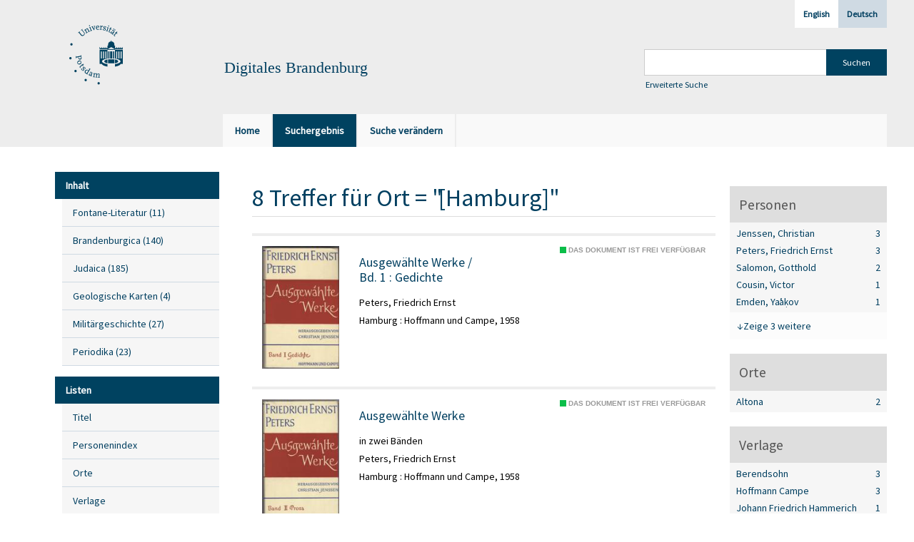

--- FILE ---
content_type: text/html;charset=utf-8
request_url: https://digital.ub.uni-potsdam.de/search?operation=searchRetrieve&query=(bib.originPlace%3D%22%5BHamburg%5D%22)%20and%20vl.domain%3Dubp%20sortBy%20dc.title%2Fasc&lang=de
body_size: 5900
content:
<!DOCTYPE html>
<html lang="de"><head><title>Digitale Sammlungen / Suche Ort = "[Hamburg]" [1-8]</title><meta http-equiv="Content-Type" content="xml; charset=UTF-8"><meta name="viewport" content="width = device-width, initial-scale = 1"><meta name="description" content="Digitale Sammlungen"><meta lang="de" content=""><link rel="shortcut icon" href="/domainimage/favicon.ico" type="image/x-icon"><link rel="alternate" type="application/rss+xml" title="Digitale Sammlungen" href="/rss"><link type="text/css" href="/css/ub-potsdam-balancer_front1.ubp_content.css?5772411483881597979" rel="stylesheet"><script src="/thirdparty/jquery-3.6.0.min.js">&#160;</script><script defer src="/static/scripts/main.js">&#160;</script><script defer src="/static/scripts/common.js">&#160;</script><script defer src="/static/scripts/fulltext.js">&#160;</script><script type="text/javascript">
$(document).ready(function() {
      mobileFacetPoint = 1024
});
</script></head><body style="" class="bd-guest   bd-flexLayout bd-root bd-r-ubp bd-m- bd-ubp  bd-retro bd-search bd-portal bd-nav bd-portal-searchResult bd-nav-searchResult bd-search-searchResult bd-list-rows bd-listnav"><span style="display:none" id="meta"><var id="tree">&#160;<var id="map-tiles" value="https://{a-b}.tile.openstreetmap.fr/hot/{z}/{x}/{y}.png" class=" places"> </var><var id="map-zoomAdjust" value="0" class=" places"> </var><var id="timeout" value="3600" class=" sessionsys"> </var><var id="name" value="ubp" class=" domain"> </var><var id="relativeRootDomain" value="ubp" class=" domain"> </var><var id="pathinfo" value="/search" class=" request"> </var><var id="fulldata" value="false" class=" domain"> </var><var id="search-linkDetailedsearchScope" value="root" class=" templating"> </var><var id="class" value="search" class=" request"> </var><var id="classtype" value="portal" class=" request"> </var><var id="tab" value="searchResult" class=" request"> </var><var id="id" value="" class=" request"> </var><var id="query" value='(bib.originPlace="[Hamburg]") and vl.domain=ubp sortBy dc.title/asc' class=" request"> </var><var id="leftColToggled" value="false" class=" session"> </var><var id="facetFilterToggled" value="false" class=" session"> </var><var id="topheight" value="204" class=" session"> </var><var id="bottomheight" value="56" class=" session"> </var><var id="bodywidth" value="1000" class=" session"> </var><var id="centercolwidth" value="1005" class=" session"> </var><var id="middlerowheight" value="481" class=" session"> </var><var id="numberOfThumbs" value="20" class=" session"> </var><var id="clientwidth" value="1000" class=" session"> </var><var id="fullScreen" value="false" class=" session"> </var><var id="staticWidth" value="false" class=" session"> </var><var id="rightcolwidth" value="0" class=" session"> </var><var id="leftcolwidth" value="230" class=" session"> </var><var id="zoomwidth" value="1200" class=" session"> </var><var id="mode" value="w" class=" session"> </var><var id="initialized" value="true" class=" session"> </var><var id="sizes" value="128,1200,2000,0,1000,304,1504,504,800" class=" webcache"> </var><var id="availableZoomLevels" value="304,504,800,1000,1504,2000" class=" webcache"> </var><var id="js-toggleMobileNavi" value="None" class=" templating"> </var><var id="fullscreen-fullzoomOnly" value="false" class=" templating"> </var><var id="css-mobileMin" value="1024px" class=" templating"> </var><var id="tei-on" value="false" class=" templating"> </var><var id="search-alertIfEmpty" value="true" class=" templating"> </var><var id="search-quicksearchScope" value="domain" class=" templating"> </var><var id="search-toggleListMinStructs" value="3" class=" templating"> </var><var id="search-highlightingColor" value="00808066" class=" templating"> </var><var id="layout-wrapperMargins" value="body" class=" templating"> </var><var id="layout-useMiddleContentDIV" value="false" class=" templating"> </var><var id="layout-navPortAboveMiddleContentDIV" value="false" class=" templating"> </var><var id="navPort-align" value="top" class=" templating"> </var><var id="navPort-searchTheBookInit" value="closed" class=" templating"> </var><var id="navPath-pageviewStructureResize" value="js" class=" templating"> </var><var id="layout-useLayout" value="flexLayout" class=" templating"> </var><var id="listNavigation-keepToggleState" value="false" class=" templating"> </var><var id="fullscreen-mode" value="None" class=" templating"> </var><var id="groups" value="guest" class=" user"> </var></var><var id="client" value="browser">&#160;</var><var id="guest" value="true">&#160;</var><var class="layout" id="colleft" value="searchResult,">&#160;</var><var class="layout" id="colright" value="">&#160;</var></span><div id="main" class="divmain "><div id="topParts" class=""><a class="screenreaders" href="#leftParts">zum Hauptmen&#252;</a><a class="screenreaders" href="#centerParts">zum Inhalt</a><header role="banner" class=""><div id="defaultTop" class="wiki wiki-top defaultTop wiki-defaultTop defaultTop "><div id="topLogo" class="topFont">
    <a title="Universit&#228;t Potsdam" href="http://www.uni-potsdam.de">
        <div class="img">
            <img src="/domainimage/up_logo_university_2.png">
        </div>
    </a>
</div>

<div id="topProject" class="topFont"><h3>Digitales Brandenburg</h3></div>

<div id="topmenu">
    <div class="topmenu-1">
        <span class="chooseLanguage langEls"><a class="sel">Deutsch</a><a href="/action/changeLanguage?lang=en" class="">English</a></span>
    </div>
    <div class="topmenu-2">
        <div style="text-align:left">
            <form method="get" onsubmit="return alertIfEmpty()" name="searchBox" class="searchform" id="quickSearchform" action="/search/quick" style="margin-left:0"><label class="screenreaders" for="quicksearch">Schnellsuche: </label><input type="text" id="quicksearch" name="query" class="quicksearch" onfocus="this.value=''" style="" value="" preset="" msg="Bitte mindestens einen Suchbegriff eingeben."><input title="" type="submit" id="quicksearchSubmit" class="" value="Suchen"></form>
            <a class="textlink  sel " id="searchexpert" href="/search"><span>Erweiterte Suche</span></a>
        </div>
    </div>
</div></div><div id="mobileTop" class="defaultTop"><div class="main"><div id="topLogo"><a href="/" title="Universit&#228;t Potsdam">&#160;</a></div><div id="topProject" class="topFont"><h3>Digitales Brandenburg</h3></div><span class="chooseLanguage langEls"><a class="sel">Deutsch</a><a href="/action/changeLanguage?lang=en" class="">English</a></span><div class="topLiner"><div class="vlsControl vl-mobile-top"><div class="button top-toggler large flat noborder searchglass searchbox toggle"><span style="font-size:0">&#160;</span></div><div title="Men&#252;" class="button custom-menu-layer top-toggler large flat noborder contents toggle leftParts"><span style="display: none;">&#160;</span></div></div></div></div><div class="addbox"><div class="searchbox totoggle"><form method="get" onsubmit='return alertIfEmpty("mobileQuicksearch")' name="searchBox" class="searchform" id="mobilequickSearchform" action="/search/quick"><a class="textlink  sel " id="searchexpert" href="/search"><span>Detailsuche</span></a><div id="mqs-wrap"><label class="screenreaders" for="mobileQuicksearch">Schnellsuche: </label><span class="button large edge slim flat noborder searchglass glassindic"><span style="display:none">&#160;</span></span><input type="text" id="mobileQuicksearch" name="query" class="quicksearch" onfocus="this.value=''" style="" placeholder="Suche " value="" preset="" msg="Bitte mindestens einen Suchbegriff eingeben."></div><input title="finden" type="submit" id="quicksearchSubmit" class="imageButton" value="finden"></form></div><div class="contents"><div class="vlsControl vl-mobile-top togglers"><div class="button list-toggler large flat noborder toggle leftParts" title="Men&#252;">Men&#252;</div><div class="button list-toggler large flat noborder toggle listNavigation" title="Filter">Filter</div></div></div></div></div><nav class="navPort   "><ul id="navPort" class="nav-inline navPort-nav navPort-search-searchResult"><li class="viewCtrl  tab-home firstCtrl tab-doc tab-nav-home" id="tab-doc-home"><a href="/"><i class="cap tab">Home</i><i class="cap abbrTab __tabHomeAbbr">Home</i></a></li><li class="viewCtrl_sel  tab-searchResult evenCtrl tab-nav-searchResult" id="tab-search-searchResult"><span><i class="cap tab">Suchergebnis</i></span></li><li class="viewCtrl  tab-searchUI lastCtrl tab-search tab-nav-searchUI" id="tab-search-searchUI"><a href="/search"><i class="cap tab">Suche ver&#228;ndern</i></a></li><span style="font-size:0px">&#160;</span></ul></nav></header></div><div id="middleParts" class=""><div id="leftParts" class="leftcol"><a class="screenreaders" name="leftParts">&#160;</a><div id="leftContent"><nav role="navigation"><div id="firstClassificationLevel" class="menusection"><h4 class="menuheader" id=""><div>Inhalt</div></h4><div class="menubox menubox"><ul class="vl-nav nav"><li><a class="submenu first " href="/nav/classification/360791"><span>Fontane-Literatur</span><span class="metaDataCount"><span> (</span>11<span class="screenreaders"> Titel</span><span>)</span></span></a></li><li><a class="submenu " href="/nav/classification/40370"><span>Brandenburgica</span><span class="metaDataCount"><span> (</span>140<span class="screenreaders"> Titel</span><span>)</span></span></a></li><li><a class="submenu " href="/nav/classification/40371"><span>Judaica</span><span class="metaDataCount"><span> (</span>185<span class="screenreaders"> Titel</span><span>)</span></span></a></li><li><a class="submenu " href="/nav/classification/42482"><span>Geologische Karten</span><span class="metaDataCount"><span> (</span>4<span class="screenreaders"> Titel</span><span>)</span></span></a></li><li><a class="submenu " href="/nav/classification/214235"><span>Milit&#228;rgeschichte</span><span class="metaDataCount"><span> (</span>27<span class="screenreaders"> Titel</span><span>)</span></span></a></li><li><a class="submenu last " href="/nav/classification/350804"><span>Periodika</span><span class="metaDataCount"><span> (</span>23<span class="screenreaders"> Titel</span><span>)</span></span></a></li></ul></div></div><section><div class="menusection menusection-selectIndex"><h4 class="menuheader" id="menuboxSelectIndexHeader"><div>Listen</div></h4><div class="menubox menubox" id="menuboxSelectIndexBox"><ul class="vl-nav nav"><li><a class="index-title " href="/nav/index/title">Titel</a></li><li><a class="index-name " href="/name/list">Personenindex</a></li><li><a class="index-place " href="/place/list">Orte</a></li><li><a class="index-printer-publisher " href="/nav/index/printer-publisher">Verlage</a></li><li><a class="index-date last" href="/nav/index/date">Zeitr&#228;ume</a></li></ul></div></div></section></nav></div></div><div id="centerParts" class="maincol "><main role="main" class=""><img alt="" style="position:absolute;left:-9999px" id="cInfo" width="0" height="0"><div class="listNavigation column center " id="listNavigation"><a class="screenreaders" name="listNavigation">&#160;</a><nav role="navigation"><div class="listNavBox" id="facetData"><div class="menusection name" style=""><h4 class="menuheader menuheader-name" id=""><div>Personen</div></h4><div class="menubox menubox menubox-name"><ul class="vl-nav nav"><li><a name="/search" href="?&amp;query=(bib.originPlace%3D%22%5BHamburg%5D%22)%20and%20vl.domain%3Dubp%20sortBy%20dc.title%2Fasc&amp;operation=searchRetrieve&amp;facets=name%3D%22Jenssen%2C%20Christian%22" rel="nofollow"><span class="itemCount" style="float:right"><span>3</span><span class="screenreaders">Eintr&#228;ge f&#252;r </span></span><span class="item">Jenssen, Christian</span></a></li><li><a name="/search" href="?&amp;query=(bib.originPlace%3D%22%5BHamburg%5D%22)%20and%20vl.domain%3Dubp%20sortBy%20dc.title%2Fasc&amp;operation=searchRetrieve&amp;facets=name%3D%22Peters%2C%20Friedrich%20Ernst%22" rel="nofollow"><span class="itemCount" style="float:right"><span>3</span><span class="screenreaders">Eintr&#228;ge f&#252;r </span></span><span class="item">Peters, Friedrich Ernst</span></a></li><li><a name="/search" href="?&amp;query=(bib.originPlace%3D%22%5BHamburg%5D%22)%20and%20vl.domain%3Dubp%20sortBy%20dc.title%2Fasc&amp;operation=searchRetrieve&amp;facets=name%3D%22Salomon%2C%20Gotthold%22" rel="nofollow"><span class="itemCount" style="float:right"><span>2</span><span class="screenreaders">Eintr&#228;ge f&#252;r </span></span><span class="item">Salomon, Gotthold</span></a></li><li><a name="/search" href="?&amp;query=(bib.originPlace%3D%22%5BHamburg%5D%22)%20and%20vl.domain%3Dubp%20sortBy%20dc.title%2Fasc&amp;operation=searchRetrieve&amp;facets=name%3D%22Cousin%2C%20Victor%22" rel="nofollow"><span class="itemCount" style="float:right"><span>1</span><span class="screenreaders">Eintr&#228;ge f&#252;r </span></span><span class="item">Cousin, Victor</span></a></li><li><a name="/search" href="?&amp;query=(bib.originPlace%3D%22%5BHamburg%5D%22)%20and%20vl.domain%3Dubp%20sortBy%20dc.title%2Fasc&amp;operation=searchRetrieve&amp;facets=name%3D%22Emden%2C%20Ya%CA%BFa%E1%B8%B3ov%22" rel="nofollow"><span class="itemCount" style="float:right"><span>1</span><span class="screenreaders">Eintr&#228;ge f&#252;r </span></span><span class="item">Emden, Ya&#703;a&#7731;ov</span></a></li><li><a name="/search" href="?&amp;query=(bib.originPlace%3D%22%5BHamburg%5D%22)%20and%20vl.domain%3Dubp%20sortBy%20dc.title%2Fasc&amp;operation=searchRetrieve&amp;facets=name%3D%22Frankfurter%2C%20Naphtali%22" class="toggled-facetitems" rel="nofollow"><span class="itemCount" style="float:right"><span>1</span><span class="screenreaders">Eintr&#228;ge f&#252;r </span></span><span class="item">Frankfurter, Naphtali</span></a></li><li><a name="/search" href="?&amp;query=(bib.originPlace%3D%22%5BHamburg%5D%22)%20and%20vl.domain%3Dubp%20sortBy%20dc.title%2Fasc&amp;operation=searchRetrieve&amp;facets=name%3D%22Holdheim%2C%20Samuel%22" class="toggled-facetitems" rel="nofollow"><span class="itemCount" style="float:right"><span>1</span><span class="screenreaders">Eintr&#228;ge f&#252;r </span></span><span class="item">Holdheim, Samuel</span></a></li><li><a name="/search" href="?&amp;query=(bib.originPlace%3D%22%5BHamburg%5D%22)%20and%20vl.domain%3Dubp%20sortBy%20dc.title%2Fasc&amp;operation=searchRetrieve&amp;facets=name%3D%22Kr%C3%B6ger%2C%20Johann%20Christoph%22" class="toggled-facetitems" rel="nofollow"><span class="itemCount" style="float:right"><span>1</span><span class="screenreaders">Eintr&#228;ge f&#252;r </span></span><span class="item">Kr&#246;ger, Johann Christoph</span></a></li></ul></div><a class="toggle-facetitems toggle-facetitems-name expand-facetitems">Zeige 3 weitere</a><a class="toggle-facetitems reduce-facetitems" style="display:none">Zeige erste 5</a></div><div class="menusection place" style=""><h4 class="menuheader menuheader-place" id=""><div>Orte</div></h4><div class="menubox menubox menubox-place"><ul class="vl-nav nav"><li><a name="/search" href="?&amp;query=(bib.originPlace%3D%22%5BHamburg%5D%22)%20and%20vl.domain%3Dubp%20sortBy%20dc.title%2Fasc&amp;operation=searchRetrieve&amp;facets=place%3D%22550453%22" rel="nofollow"><span class="itemCount" style="float:right"><span>2</span><span class="screenreaders">Eintr&#228;ge f&#252;r </span></span><span class="item">Altona</span></a></li></ul></div></div><div class="menusection publisher" style=""><h4 class="menuheader menuheader-publisher" id=""><div>Verlage</div></h4><div class="menubox menubox menubox-publisher"><ul class="vl-nav nav"><li><a name="/search" href="?&amp;query=(bib.originPlace%3D%22%5BHamburg%5D%22)%20and%20vl.domain%3Dubp%20sortBy%20dc.title%2Fasc&amp;operation=searchRetrieve&amp;facets=publisher%3D%22Berendsohn%22" rel="nofollow"><span class="itemCount" style="float:right"><span>3</span><span class="screenreaders">Eintr&#228;ge f&#252;r </span></span><span class="item">Berendsohn</span></a></li><li><a name="/search" href="?&amp;query=(bib.originPlace%3D%22%5BHamburg%5D%22)%20and%20vl.domain%3Dubp%20sortBy%20dc.title%2Fasc&amp;operation=searchRetrieve&amp;facets=publisher%3D%22Hoffmann%20Campe%22" rel="nofollow"><span class="itemCount" style="float:right"><span>3</span><span class="screenreaders">Eintr&#228;ge f&#252;r </span></span><span class="item">Hoffmann Campe</span></a></li><li><a name="/search" href="?&amp;query=(bib.originPlace%3D%22%5BHamburg%5D%22)%20and%20vl.domain%3Dubp%20sortBy%20dc.title%2Fasc&amp;operation=searchRetrieve&amp;facets=publisher%3D%22Johann%20Friedrich%20Hammerich%22" rel="nofollow"><span class="itemCount" style="float:right"><span>1</span><span class="screenreaders">Eintr&#228;ge f&#252;r </span></span><span class="item">Johann Friedrich Hammerich</span></a></li><li><a name="/search" href="?&amp;query=(bib.originPlace%3D%22%5BHamburg%5D%22)%20and%20vl.domain%3Dubp%20sortBy%20dc.title%2Fasc&amp;operation=searchRetrieve&amp;facets=publisher%3D%22Ya%CA%BFa%E1%B8%B3ov%22" rel="nofollow"><span class="itemCount" style="float:right"><span>1</span><span class="screenreaders">Eintr&#228;ge f&#252;r </span></span><span class="item">Ya&#703;a&#7731;ov</span></a></li></ul></div></div><div class="menusection d100" style=""><h4 class="menuheader menuheader-d100" id=""><div>Zeitr&#228;ume</div></h4><div class="menubox menubox menubox-d100"><ul class="vl-nav nav"><li><a name="/search" href="?&amp;query=(bib.originPlace%3D%22%5BHamburg%5D%22)%20and%20vl.domain%3Dubp%20sortBy%20dc.title%2Fasc&amp;operation=searchRetrieve&amp;facets=d100%3D%221700%22" rel="nofollow"><span class="itemCount" style="float:right"><span>1</span><span class="screenreaders">Eintr&#228;ge f&#252;r </span></span><span class="item">1701-1800</span></a></li><li><a name="/search" href="?&amp;query=(bib.originPlace%3D%22%5BHamburg%5D%22)%20and%20vl.domain%3Dubp%20sortBy%20dc.title%2Fasc&amp;operation=searchRetrieve&amp;facets=d100%3D%221800%22" rel="nofollow"><span class="itemCount" style="float:right"><span>4</span><span class="screenreaders">Eintr&#228;ge f&#252;r </span></span><span class="item">1801-1900</span></a></li><li><a name="/search" href="?&amp;query=(bib.originPlace%3D%22%5BHamburg%5D%22)%20and%20vl.domain%3Dubp%20sortBy%20dc.title%2Fasc&amp;operation=searchRetrieve&amp;facets=d100%3D%221900%22" rel="nofollow"><span class="itemCount" style="float:right"><span>3</span><span class="screenreaders">Eintr&#228;ge f&#252;r </span></span><span class="item">1901-2000</span></a></li></ul></div></div><div class="menusection keyword" style=""><h4 class="menuheader menuheader-keyword" id=""><div>Schlagw&#246;rter</div></h4><div class="menubox menubox menubox-keyword"><ul class="vl-nav nav"><li><a name="/search" href="?&amp;query=(bib.originPlace%3D%22%5BHamburg%5D%22)%20and%20vl.domain%3Dubp%20sortBy%20dc.title%2Fasc&amp;operation=searchRetrieve&amp;facets=keyword%3D%22Altona%22" rel="nofollow"><span class="itemCount" style="float:right"><span>2</span><span class="screenreaders">Eintr&#228;ge f&#252;r </span></span><span class="item">Altona</span></a></li><li><a name="/search" href="?&amp;query=(bib.originPlace%3D%22%5BHamburg%5D%22)%20and%20vl.domain%3Dubp%20sortBy%20dc.title%2Fasc&amp;operation=searchRetrieve&amp;facets=keyword%3D%22J%C3%BCdische%20Literatur%22" rel="nofollow"><span class="itemCount" style="float:right"><span>1</span><span class="screenreaders">Eintr&#228;ge f&#252;r </span></span><span class="item">J&#252;dische Literatur</span></a></li></ul></div></div><div class="menusection language" style=""><h4 class="menuheader menuheader-language" id=""><div>Sprachen</div></h4><div class="menubox menubox menubox-language"><ul class="vl-nav nav"><li><a name="/search" href="?&amp;query=(bib.originPlace%3D%22%5BHamburg%5D%22)%20and%20vl.domain%3Dubp%20sortBy%20dc.title%2Fasc&amp;operation=searchRetrieve&amp;facets=language%3D%22ger%22" rel="nofollow"><span class="itemCount" style="float:right"><span>6</span><span class="screenreaders">Eintr&#228;ge f&#252;r </span></span><span class="item">Deutsch</span></a></li><li><a name="/search" href="?&amp;query=(bib.originPlace%3D%22%5BHamburg%5D%22)%20and%20vl.domain%3Dubp%20sortBy%20dc.title%2Fasc&amp;operation=searchRetrieve&amp;facets=language%3D%22heb%22" rel="nofollow"><span class="itemCount" style="float:right"><span>1</span><span class="screenreaders">Eintr&#228;ge f&#252;r </span></span><span class="item">Hebr&#228;isch</span></a></li></ul></div></div></div></nav></div><a class="screenreaders" name="centerParts">&#160;</a><h1 class="mainheader titlesBar  listNavigation-margin" id="searchResHeader"><div class="headertext "><div id=""><span><span class="titlecount">8</span> Treffer</span><span> f&#252;r </span><span class="searchterm"> Ort = "[Hamburg]"</span> </div></div></h1><a class="screenreaders" href="#listNavigation">zu den Filteroptionen</a><ul id="searchResult" class="vls-list md-list csslayout rows listNavigation-margin " aria-controls="mainheaderNaviBox"><li><div class="csslayout mdlist-thumb thumb"><a class="thumb" href="/content/titleinfo/36790"><img alt="Titelblatt" loading="lazy" class="transparency" src="/ubp/download/webcache/128/36792" style="width:108px; height:172px"></a></div><div class="csslayout mdlist-info miniTitleinfo"><span class="infoFly right licenseInfo allowed-true"><span class="licenseInfo-indicator licenseInfo-indicator-allowed-true licenseInfo-indicator-vlreader-true">&#160;</span><span class="licenseInfo-accessmsg">Das Dokument ist frei verf&#252;gbar</span></span><div class="bdata"><h3><a class="title" href="/content/titleinfo/36790"><span class="riTitle">Ausgew&#228;hlte Werke</span>  / <br><span class="volumeNumber hostNumber">Bd. 1 : </span><span class="soTitle">Gedichte</span></a></h3><div class="author"><span class="role-aut">Peters, Friedrich Ernst</span></div><div class="origin">Hamburg : Hoffmann und Campe, 1958</div></div></div></li><li><div class="csslayout mdlist-thumb thumb"><a class="thumb" href="/content/titleinfo/37276"><img alt="Titelblatt" loading="lazy" class="transparency" src="/ubp/download/webcache/128/37054" style="width:108px; height:172px"></a></div><div class="csslayout mdlist-info miniTitleinfo"><span class="infoFly right licenseInfo allowed-true"><span class="licenseInfo-indicator licenseInfo-indicator-allowed-true licenseInfo-indicator-vlreader-true">&#160;</span><span class="licenseInfo-accessmsg">Das Dokument ist frei verf&#252;gbar</span></span><div class="bdata"><h3><a class="title" href="/content/titleinfo/37276">Ausgew&#228;hlte Werke</a></h3><div class="subTitle">in zwei B&#228;nden</div><div class="author"><span class="role-aut">Peters, Friedrich Ernst</span></div><div class="origin">Hamburg : Hoffmann und Campe, 1958</div></div></div></li><li><div class="csslayout mdlist-thumb thumb"><a class="thumb" href="/content/titleinfo/37052"><img alt="Titelblatt" loading="lazy" class="transparency" src="/ubp/download/webcache/128/37054" style="width:108px; height:172px"></a></div><div class="csslayout mdlist-info miniTitleinfo"><span class="infoFly right licenseInfo allowed-true"><span class="licenseInfo-indicator licenseInfo-indicator-allowed-true licenseInfo-indicator-vlreader-true">&#160;</span><span class="licenseInfo-accessmsg">Das Dokument ist frei verf&#252;gbar</span></span><div class="bdata"><h3><a class="title" href="/content/titleinfo/37052"><span class="riTitle">Ausgew&#228;hlte Werke</span>  / <br><span class="volumeNumber hostNumber">Bd. 2 : </span><span class="soTitle">Prosa</span></a></h3><div class="author"><span class="role-aut">Peters, Friedrich Ernst</span></div><div class="origin">Hamburg : Hoffmann und Campe, 1958</div></div></div></li><li><div class="csslayout mdlist-thumb thumb"><a class="thumb" href="/content/titleinfo/130000"><img alt="Titelblatt" loading="lazy" class="transparency" src="/ubp/download/webcache/128/130007" style="width:108px; height:163px"></a></div><div class="csslayout mdlist-info miniTitleinfo"><span class="infoFly right licenseInfo allowed-true"><span class="licenseInfo-indicator licenseInfo-indicator-allowed-true licenseInfo-indicator-vlreader-true">&#160;</span><span class="licenseInfo-accessmsg">Das Dokument ist frei verf&#252;gbar</span></span><div class="bdata"><h3><a class="title" href="/content/titleinfo/130000">Denkschrift &#252;ber den Gymnasial-Unterricht im K&#246;nigreich Preu&#223;en</a></h3><div class="author"><span class="role-aut">Cousin, Victor</span><span> ; </span><span class="role-edt">Kr&#246;ger, Johann Christoph (Hrsg.)</span></div><div class="origin">Altona : bei Johann Friedrich Hammerich, 1837</div></div></div></li><li><div class="csslayout mdlist-thumb thumb"><a class="thumb" href="/content/titleinfo/72884"><img alt="Titelblatt" loading="lazy" class="transparency" src="/ubp/download/webcache/128/72889" style="width:108px; height:163px"></a></div><div class="csslayout mdlist-info miniTitleinfo"><span class="infoFly right licenseInfo allowed-true"><span class="licenseInfo-indicator licenseInfo-indicator-allowed-true licenseInfo-indicator-vlreader-true">&#160;</span><span class="licenseInfo-accessmsg">Das Dokument ist frei verf&#252;gbar</span></span><div class="bdata"><h3><a class="title" href="/content/titleinfo/72884">Gesegnet sei dein Scheiden!&#183;</a></h3><div class="subTitle">die letzte Predigt in dem bisherigen Israelit. Tempel am Sabbath, den 16. Elul 5604 (31. August 1844)</div><div class="author"><span class="role-aut">Frankfurter, Naphtali</span><span> ; </span><span class="role-asn">Salomon, Gotthold</span></div><div class="origin">Hamburg : Berendsohn, 1844</div></div></div></li><li><div class="csslayout mdlist-thumb thumb"><a class="thumb" href="/content/titleinfo/72937"><img alt="Titelblatt" loading="lazy" class="transparency" src="/ubp/download/webcache/128/72944" style="width:108px; height:163px"></a></div><div class="csslayout mdlist-info miniTitleinfo"><span class="infoFly right licenseInfo allowed-true"><span class="licenseInfo-indicator licenseInfo-indicator-allowed-true licenseInfo-indicator-vlreader-true">&#160;</span><span class="licenseInfo-accessmsg">Das Dokument ist frei verf&#252;gbar</span></span><div class="bdata"><h3><a class="title" href="/content/titleinfo/72937">Die Herrlichkeit des zweiten Tempels, (Haggai 2 V. 9.)</a></h3><div class="subTitle">eine bei der Einweihung des neuerbaueten Israel. Gotteshauses am 5. Sept. 1844 (am 21. Elul 5604) gehaltene Predigt</div><div class="author"><span class="role-aut">Salomon, Gotthold</span></div><div class="origin">Hamburg : Berendsohn ; [Hamburg] : Anthes, 1844</div></div></div></li><li><div class="csslayout mdlist-thumb thumb"><a class="thumb" href="/content/titleinfo/427368"><img alt="Titelblatt" loading="lazy" class="transparency" src="/ubp/download/webcache/128/427371" style="width:108px; height:135px"></a></div><div class="csslayout mdlist-info miniTitleinfo"><span class="infoFly right licenseInfo allowed-true"><span class="licenseInfo-indicator licenseInfo-indicator-allowed-true licenseInfo-indicator-vlreader-true">&#160;</span><span class="licenseInfo-accessmsg">Das Dokument ist frei verf&#252;gbar</span></span><div class="bdata"><h3><a class="title" href="/content/titleinfo/427368">Peta&#7717; &#703;enayim / &#1508;&#1514;&#1495; &#1506;&#1497;&#1504;&#1497;&#1501;</a></h3><div class="subTitle">&#7807;e-hu &#7731;un&#7789;res a&#7717;aron le-ha-sefer ha-gadol ha-nifla Shevirat lu&#7717;ot ha-a&#7807;en</div><div class="author"><span class="role-aut">Emden, Ya&#703;a&#7731;ov / &#1488;&#1502;&#1491;&#1503;, &#1497;&#1506;&#1511;&#1489; &#1489;&#1503; &#1510;&#1489;&#1497;</span><span class="role-aut"></span></div><div class="origin">[Al&#7789;ona] : [Ya&#703;a&#7731;ov &#703;Emden] ; [&#1488;&#1500;&#1496;&#1493;&#1504;&#1488;] : [&#1497;&#1506;&#1511;&#1489; &#1506;&#1502;&#1491;&#1497;&#1503;], [1757?]</div></div></div></li><li><div class="csslayout mdlist-thumb thumb"><a class="thumb" href="/content/titleinfo/73792"><img alt="Titelblatt" loading="lazy" class="transparency" src="/ubp/download/webcache/128/73802" style="width:108px; height:158px"></a></div><div class="csslayout mdlist-info miniTitleinfo"><span class="infoFly right licenseInfo allowed-true"><span class="licenseInfo-indicator licenseInfo-indicator-allowed-true licenseInfo-indicator-vlreader-true">&#160;</span><span class="licenseInfo-accessmsg">Das Dokument ist frei verf&#252;gbar</span></span><div class="bdata"><h3><a class="title" href="/content/titleinfo/73792">Ueber das Gebetbuch nach dem Gebrauche des neuen Israelitischen Tempelvereins zu Hamburg</a></h3><div class="subTitle">ein Votum</div><div class="author"><span class="role-aut">Holdheim, Samuel</span></div><div class="origin">Hamburg : B.S. Berendsohn, 1841</div></div></div></li></ul><var id="publicationID" value="" class="zoomfullScreen"> </var><var id="mdlistCols" value="false"> </var><var id="isFullzoom" value="false" class="zoomfullScreen"> </var><var id="employsPageview" value="false" class="pagetabs"> </var><var id="webcacheSizes" value="128,304,504,800,1000,1200,1504,2000"> </var><var id="navLastSearchUrl" value="/search?lang=de&amp;query=%28bib.originPlace%3D%22%5BHamburg%5D%22%29+and+vl.domain%3Dubp+sortBy+dc.title%2Fasc&amp;operation=searchRetrieve"> </var></main></div></div><div id="bottomParts" class=""><footer role="contentinfo" class=""><div id="custom-footer" class="wiki wiki-bottom custom-footer wiki-custom-footer customFooter "><p><a href="https://www.ub.uni-potsdam.de/de/impressum/impressum"><span>Impressum</span> </a>
<a href="https://www.ub.uni-potsdam.de/de/ueber-uns/organisationsstruktur/personen/andreas-kennecke"><span>Kontakt</span> </a>
<a href="https://www.uni-potsdam.de/de/datenschutzerklaerung.html"><span>Datenschutz</span> </a>
<a href="https://www.ub.uni-potsdam.de/de/ueber-uns/sammlungen/portal-digitales-brandenburg.html">&#220;ber das Portal Digitales Brandenburg</a></p></div><div class="footerContent" id="footerContent"><span class="f-links-vls"><a id="footerLinkVLS" target="_blank" href="http://www.semantics.de/produkte/visual_library/">Visual Library Server 2026</a></span></div></footer></div></div></body></html>